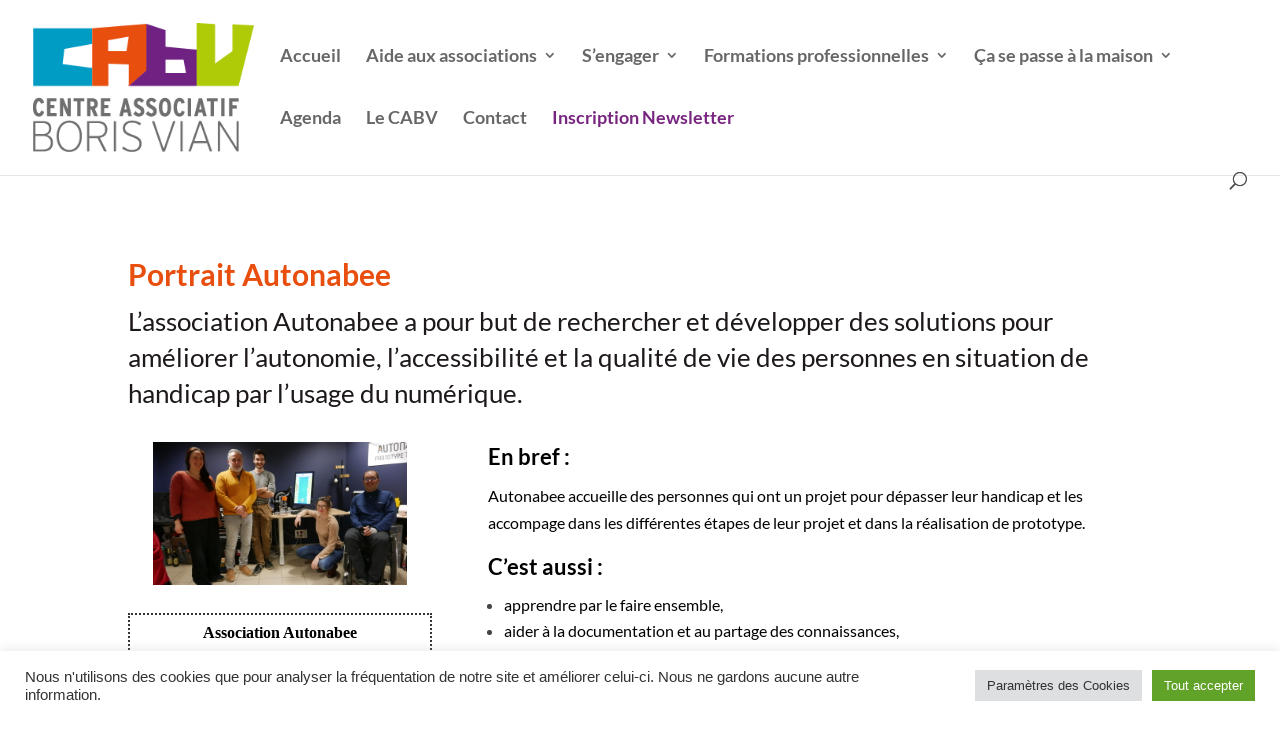

--- FILE ---
content_type: text/css
request_url: https://www.cabv.com/wp-content/themes/Divi-enfant/style.css?ver=4.27.4
body_size: 69
content:
/*
Theme Name: Divi Enfant
Description: Theme enfant de Divi. Vous pouvez maintenant effectuer vos modifications en toute sécurité.
Author: Marine
Author URI: https://e-calyptus-conseil.fr
Template: Divi
Version: 1.0
*/